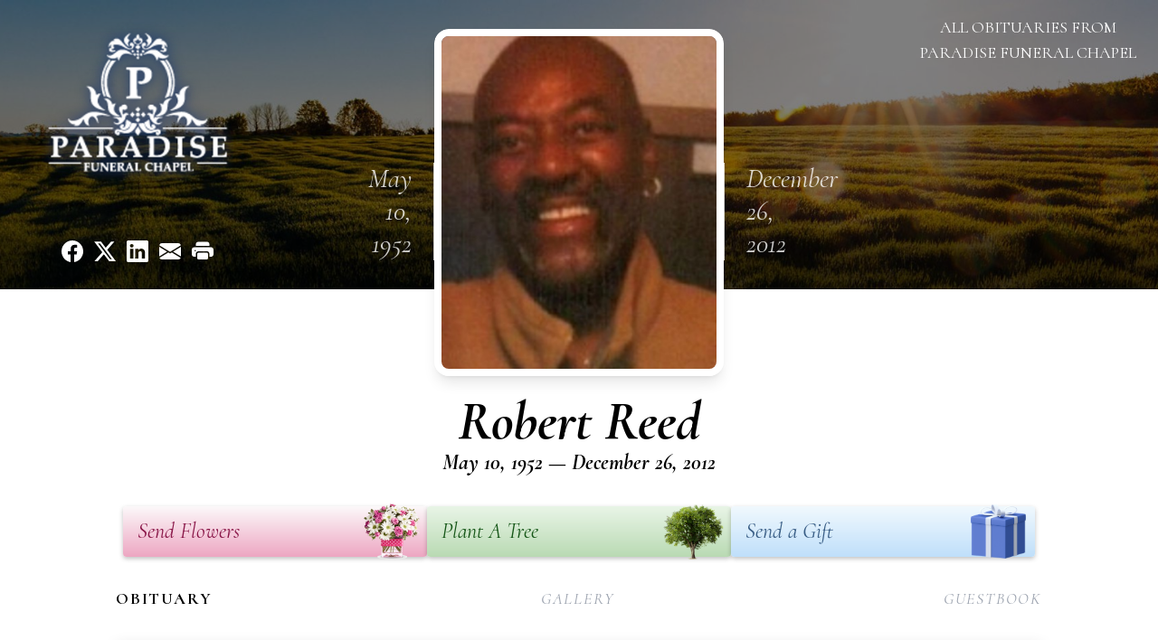

--- FILE ---
content_type: text/html; charset=utf-8
request_url: https://www.google.com/recaptcha/enterprise/anchor?ar=1&k=6Lfq0_EpAAAAAChTtaH3lebjMyju1q8nItM_NwTy&co=aHR0cHM6Ly93d3cucGFyYWRpc2VmdW5lcmFsY2hhcGVsLmNvbTo0NDM.&hl=en&type=image&v=9TiwnJFHeuIw_s0wSd3fiKfN&theme=light&size=invisible&badge=bottomright&anchor-ms=20000&execute-ms=30000&cb=4b0ytgg4vx82
body_size: 48218
content:
<!DOCTYPE HTML><html dir="ltr" lang="en"><head><meta http-equiv="Content-Type" content="text/html; charset=UTF-8">
<meta http-equiv="X-UA-Compatible" content="IE=edge">
<title>reCAPTCHA</title>
<style type="text/css">
/* cyrillic-ext */
@font-face {
  font-family: 'Roboto';
  font-style: normal;
  font-weight: 400;
  font-stretch: 100%;
  src: url(//fonts.gstatic.com/s/roboto/v48/KFO7CnqEu92Fr1ME7kSn66aGLdTylUAMa3GUBHMdazTgWw.woff2) format('woff2');
  unicode-range: U+0460-052F, U+1C80-1C8A, U+20B4, U+2DE0-2DFF, U+A640-A69F, U+FE2E-FE2F;
}
/* cyrillic */
@font-face {
  font-family: 'Roboto';
  font-style: normal;
  font-weight: 400;
  font-stretch: 100%;
  src: url(//fonts.gstatic.com/s/roboto/v48/KFO7CnqEu92Fr1ME7kSn66aGLdTylUAMa3iUBHMdazTgWw.woff2) format('woff2');
  unicode-range: U+0301, U+0400-045F, U+0490-0491, U+04B0-04B1, U+2116;
}
/* greek-ext */
@font-face {
  font-family: 'Roboto';
  font-style: normal;
  font-weight: 400;
  font-stretch: 100%;
  src: url(//fonts.gstatic.com/s/roboto/v48/KFO7CnqEu92Fr1ME7kSn66aGLdTylUAMa3CUBHMdazTgWw.woff2) format('woff2');
  unicode-range: U+1F00-1FFF;
}
/* greek */
@font-face {
  font-family: 'Roboto';
  font-style: normal;
  font-weight: 400;
  font-stretch: 100%;
  src: url(//fonts.gstatic.com/s/roboto/v48/KFO7CnqEu92Fr1ME7kSn66aGLdTylUAMa3-UBHMdazTgWw.woff2) format('woff2');
  unicode-range: U+0370-0377, U+037A-037F, U+0384-038A, U+038C, U+038E-03A1, U+03A3-03FF;
}
/* math */
@font-face {
  font-family: 'Roboto';
  font-style: normal;
  font-weight: 400;
  font-stretch: 100%;
  src: url(//fonts.gstatic.com/s/roboto/v48/KFO7CnqEu92Fr1ME7kSn66aGLdTylUAMawCUBHMdazTgWw.woff2) format('woff2');
  unicode-range: U+0302-0303, U+0305, U+0307-0308, U+0310, U+0312, U+0315, U+031A, U+0326-0327, U+032C, U+032F-0330, U+0332-0333, U+0338, U+033A, U+0346, U+034D, U+0391-03A1, U+03A3-03A9, U+03B1-03C9, U+03D1, U+03D5-03D6, U+03F0-03F1, U+03F4-03F5, U+2016-2017, U+2034-2038, U+203C, U+2040, U+2043, U+2047, U+2050, U+2057, U+205F, U+2070-2071, U+2074-208E, U+2090-209C, U+20D0-20DC, U+20E1, U+20E5-20EF, U+2100-2112, U+2114-2115, U+2117-2121, U+2123-214F, U+2190, U+2192, U+2194-21AE, U+21B0-21E5, U+21F1-21F2, U+21F4-2211, U+2213-2214, U+2216-22FF, U+2308-230B, U+2310, U+2319, U+231C-2321, U+2336-237A, U+237C, U+2395, U+239B-23B7, U+23D0, U+23DC-23E1, U+2474-2475, U+25AF, U+25B3, U+25B7, U+25BD, U+25C1, U+25CA, U+25CC, U+25FB, U+266D-266F, U+27C0-27FF, U+2900-2AFF, U+2B0E-2B11, U+2B30-2B4C, U+2BFE, U+3030, U+FF5B, U+FF5D, U+1D400-1D7FF, U+1EE00-1EEFF;
}
/* symbols */
@font-face {
  font-family: 'Roboto';
  font-style: normal;
  font-weight: 400;
  font-stretch: 100%;
  src: url(//fonts.gstatic.com/s/roboto/v48/KFO7CnqEu92Fr1ME7kSn66aGLdTylUAMaxKUBHMdazTgWw.woff2) format('woff2');
  unicode-range: U+0001-000C, U+000E-001F, U+007F-009F, U+20DD-20E0, U+20E2-20E4, U+2150-218F, U+2190, U+2192, U+2194-2199, U+21AF, U+21E6-21F0, U+21F3, U+2218-2219, U+2299, U+22C4-22C6, U+2300-243F, U+2440-244A, U+2460-24FF, U+25A0-27BF, U+2800-28FF, U+2921-2922, U+2981, U+29BF, U+29EB, U+2B00-2BFF, U+4DC0-4DFF, U+FFF9-FFFB, U+10140-1018E, U+10190-1019C, U+101A0, U+101D0-101FD, U+102E0-102FB, U+10E60-10E7E, U+1D2C0-1D2D3, U+1D2E0-1D37F, U+1F000-1F0FF, U+1F100-1F1AD, U+1F1E6-1F1FF, U+1F30D-1F30F, U+1F315, U+1F31C, U+1F31E, U+1F320-1F32C, U+1F336, U+1F378, U+1F37D, U+1F382, U+1F393-1F39F, U+1F3A7-1F3A8, U+1F3AC-1F3AF, U+1F3C2, U+1F3C4-1F3C6, U+1F3CA-1F3CE, U+1F3D4-1F3E0, U+1F3ED, U+1F3F1-1F3F3, U+1F3F5-1F3F7, U+1F408, U+1F415, U+1F41F, U+1F426, U+1F43F, U+1F441-1F442, U+1F444, U+1F446-1F449, U+1F44C-1F44E, U+1F453, U+1F46A, U+1F47D, U+1F4A3, U+1F4B0, U+1F4B3, U+1F4B9, U+1F4BB, U+1F4BF, U+1F4C8-1F4CB, U+1F4D6, U+1F4DA, U+1F4DF, U+1F4E3-1F4E6, U+1F4EA-1F4ED, U+1F4F7, U+1F4F9-1F4FB, U+1F4FD-1F4FE, U+1F503, U+1F507-1F50B, U+1F50D, U+1F512-1F513, U+1F53E-1F54A, U+1F54F-1F5FA, U+1F610, U+1F650-1F67F, U+1F687, U+1F68D, U+1F691, U+1F694, U+1F698, U+1F6AD, U+1F6B2, U+1F6B9-1F6BA, U+1F6BC, U+1F6C6-1F6CF, U+1F6D3-1F6D7, U+1F6E0-1F6EA, U+1F6F0-1F6F3, U+1F6F7-1F6FC, U+1F700-1F7FF, U+1F800-1F80B, U+1F810-1F847, U+1F850-1F859, U+1F860-1F887, U+1F890-1F8AD, U+1F8B0-1F8BB, U+1F8C0-1F8C1, U+1F900-1F90B, U+1F93B, U+1F946, U+1F984, U+1F996, U+1F9E9, U+1FA00-1FA6F, U+1FA70-1FA7C, U+1FA80-1FA89, U+1FA8F-1FAC6, U+1FACE-1FADC, U+1FADF-1FAE9, U+1FAF0-1FAF8, U+1FB00-1FBFF;
}
/* vietnamese */
@font-face {
  font-family: 'Roboto';
  font-style: normal;
  font-weight: 400;
  font-stretch: 100%;
  src: url(//fonts.gstatic.com/s/roboto/v48/KFO7CnqEu92Fr1ME7kSn66aGLdTylUAMa3OUBHMdazTgWw.woff2) format('woff2');
  unicode-range: U+0102-0103, U+0110-0111, U+0128-0129, U+0168-0169, U+01A0-01A1, U+01AF-01B0, U+0300-0301, U+0303-0304, U+0308-0309, U+0323, U+0329, U+1EA0-1EF9, U+20AB;
}
/* latin-ext */
@font-face {
  font-family: 'Roboto';
  font-style: normal;
  font-weight: 400;
  font-stretch: 100%;
  src: url(//fonts.gstatic.com/s/roboto/v48/KFO7CnqEu92Fr1ME7kSn66aGLdTylUAMa3KUBHMdazTgWw.woff2) format('woff2');
  unicode-range: U+0100-02BA, U+02BD-02C5, U+02C7-02CC, U+02CE-02D7, U+02DD-02FF, U+0304, U+0308, U+0329, U+1D00-1DBF, U+1E00-1E9F, U+1EF2-1EFF, U+2020, U+20A0-20AB, U+20AD-20C0, U+2113, U+2C60-2C7F, U+A720-A7FF;
}
/* latin */
@font-face {
  font-family: 'Roboto';
  font-style: normal;
  font-weight: 400;
  font-stretch: 100%;
  src: url(//fonts.gstatic.com/s/roboto/v48/KFO7CnqEu92Fr1ME7kSn66aGLdTylUAMa3yUBHMdazQ.woff2) format('woff2');
  unicode-range: U+0000-00FF, U+0131, U+0152-0153, U+02BB-02BC, U+02C6, U+02DA, U+02DC, U+0304, U+0308, U+0329, U+2000-206F, U+20AC, U+2122, U+2191, U+2193, U+2212, U+2215, U+FEFF, U+FFFD;
}
/* cyrillic-ext */
@font-face {
  font-family: 'Roboto';
  font-style: normal;
  font-weight: 500;
  font-stretch: 100%;
  src: url(//fonts.gstatic.com/s/roboto/v48/KFO7CnqEu92Fr1ME7kSn66aGLdTylUAMa3GUBHMdazTgWw.woff2) format('woff2');
  unicode-range: U+0460-052F, U+1C80-1C8A, U+20B4, U+2DE0-2DFF, U+A640-A69F, U+FE2E-FE2F;
}
/* cyrillic */
@font-face {
  font-family: 'Roboto';
  font-style: normal;
  font-weight: 500;
  font-stretch: 100%;
  src: url(//fonts.gstatic.com/s/roboto/v48/KFO7CnqEu92Fr1ME7kSn66aGLdTylUAMa3iUBHMdazTgWw.woff2) format('woff2');
  unicode-range: U+0301, U+0400-045F, U+0490-0491, U+04B0-04B1, U+2116;
}
/* greek-ext */
@font-face {
  font-family: 'Roboto';
  font-style: normal;
  font-weight: 500;
  font-stretch: 100%;
  src: url(//fonts.gstatic.com/s/roboto/v48/KFO7CnqEu92Fr1ME7kSn66aGLdTylUAMa3CUBHMdazTgWw.woff2) format('woff2');
  unicode-range: U+1F00-1FFF;
}
/* greek */
@font-face {
  font-family: 'Roboto';
  font-style: normal;
  font-weight: 500;
  font-stretch: 100%;
  src: url(//fonts.gstatic.com/s/roboto/v48/KFO7CnqEu92Fr1ME7kSn66aGLdTylUAMa3-UBHMdazTgWw.woff2) format('woff2');
  unicode-range: U+0370-0377, U+037A-037F, U+0384-038A, U+038C, U+038E-03A1, U+03A3-03FF;
}
/* math */
@font-face {
  font-family: 'Roboto';
  font-style: normal;
  font-weight: 500;
  font-stretch: 100%;
  src: url(//fonts.gstatic.com/s/roboto/v48/KFO7CnqEu92Fr1ME7kSn66aGLdTylUAMawCUBHMdazTgWw.woff2) format('woff2');
  unicode-range: U+0302-0303, U+0305, U+0307-0308, U+0310, U+0312, U+0315, U+031A, U+0326-0327, U+032C, U+032F-0330, U+0332-0333, U+0338, U+033A, U+0346, U+034D, U+0391-03A1, U+03A3-03A9, U+03B1-03C9, U+03D1, U+03D5-03D6, U+03F0-03F1, U+03F4-03F5, U+2016-2017, U+2034-2038, U+203C, U+2040, U+2043, U+2047, U+2050, U+2057, U+205F, U+2070-2071, U+2074-208E, U+2090-209C, U+20D0-20DC, U+20E1, U+20E5-20EF, U+2100-2112, U+2114-2115, U+2117-2121, U+2123-214F, U+2190, U+2192, U+2194-21AE, U+21B0-21E5, U+21F1-21F2, U+21F4-2211, U+2213-2214, U+2216-22FF, U+2308-230B, U+2310, U+2319, U+231C-2321, U+2336-237A, U+237C, U+2395, U+239B-23B7, U+23D0, U+23DC-23E1, U+2474-2475, U+25AF, U+25B3, U+25B7, U+25BD, U+25C1, U+25CA, U+25CC, U+25FB, U+266D-266F, U+27C0-27FF, U+2900-2AFF, U+2B0E-2B11, U+2B30-2B4C, U+2BFE, U+3030, U+FF5B, U+FF5D, U+1D400-1D7FF, U+1EE00-1EEFF;
}
/* symbols */
@font-face {
  font-family: 'Roboto';
  font-style: normal;
  font-weight: 500;
  font-stretch: 100%;
  src: url(//fonts.gstatic.com/s/roboto/v48/KFO7CnqEu92Fr1ME7kSn66aGLdTylUAMaxKUBHMdazTgWw.woff2) format('woff2');
  unicode-range: U+0001-000C, U+000E-001F, U+007F-009F, U+20DD-20E0, U+20E2-20E4, U+2150-218F, U+2190, U+2192, U+2194-2199, U+21AF, U+21E6-21F0, U+21F3, U+2218-2219, U+2299, U+22C4-22C6, U+2300-243F, U+2440-244A, U+2460-24FF, U+25A0-27BF, U+2800-28FF, U+2921-2922, U+2981, U+29BF, U+29EB, U+2B00-2BFF, U+4DC0-4DFF, U+FFF9-FFFB, U+10140-1018E, U+10190-1019C, U+101A0, U+101D0-101FD, U+102E0-102FB, U+10E60-10E7E, U+1D2C0-1D2D3, U+1D2E0-1D37F, U+1F000-1F0FF, U+1F100-1F1AD, U+1F1E6-1F1FF, U+1F30D-1F30F, U+1F315, U+1F31C, U+1F31E, U+1F320-1F32C, U+1F336, U+1F378, U+1F37D, U+1F382, U+1F393-1F39F, U+1F3A7-1F3A8, U+1F3AC-1F3AF, U+1F3C2, U+1F3C4-1F3C6, U+1F3CA-1F3CE, U+1F3D4-1F3E0, U+1F3ED, U+1F3F1-1F3F3, U+1F3F5-1F3F7, U+1F408, U+1F415, U+1F41F, U+1F426, U+1F43F, U+1F441-1F442, U+1F444, U+1F446-1F449, U+1F44C-1F44E, U+1F453, U+1F46A, U+1F47D, U+1F4A3, U+1F4B0, U+1F4B3, U+1F4B9, U+1F4BB, U+1F4BF, U+1F4C8-1F4CB, U+1F4D6, U+1F4DA, U+1F4DF, U+1F4E3-1F4E6, U+1F4EA-1F4ED, U+1F4F7, U+1F4F9-1F4FB, U+1F4FD-1F4FE, U+1F503, U+1F507-1F50B, U+1F50D, U+1F512-1F513, U+1F53E-1F54A, U+1F54F-1F5FA, U+1F610, U+1F650-1F67F, U+1F687, U+1F68D, U+1F691, U+1F694, U+1F698, U+1F6AD, U+1F6B2, U+1F6B9-1F6BA, U+1F6BC, U+1F6C6-1F6CF, U+1F6D3-1F6D7, U+1F6E0-1F6EA, U+1F6F0-1F6F3, U+1F6F7-1F6FC, U+1F700-1F7FF, U+1F800-1F80B, U+1F810-1F847, U+1F850-1F859, U+1F860-1F887, U+1F890-1F8AD, U+1F8B0-1F8BB, U+1F8C0-1F8C1, U+1F900-1F90B, U+1F93B, U+1F946, U+1F984, U+1F996, U+1F9E9, U+1FA00-1FA6F, U+1FA70-1FA7C, U+1FA80-1FA89, U+1FA8F-1FAC6, U+1FACE-1FADC, U+1FADF-1FAE9, U+1FAF0-1FAF8, U+1FB00-1FBFF;
}
/* vietnamese */
@font-face {
  font-family: 'Roboto';
  font-style: normal;
  font-weight: 500;
  font-stretch: 100%;
  src: url(//fonts.gstatic.com/s/roboto/v48/KFO7CnqEu92Fr1ME7kSn66aGLdTylUAMa3OUBHMdazTgWw.woff2) format('woff2');
  unicode-range: U+0102-0103, U+0110-0111, U+0128-0129, U+0168-0169, U+01A0-01A1, U+01AF-01B0, U+0300-0301, U+0303-0304, U+0308-0309, U+0323, U+0329, U+1EA0-1EF9, U+20AB;
}
/* latin-ext */
@font-face {
  font-family: 'Roboto';
  font-style: normal;
  font-weight: 500;
  font-stretch: 100%;
  src: url(//fonts.gstatic.com/s/roboto/v48/KFO7CnqEu92Fr1ME7kSn66aGLdTylUAMa3KUBHMdazTgWw.woff2) format('woff2');
  unicode-range: U+0100-02BA, U+02BD-02C5, U+02C7-02CC, U+02CE-02D7, U+02DD-02FF, U+0304, U+0308, U+0329, U+1D00-1DBF, U+1E00-1E9F, U+1EF2-1EFF, U+2020, U+20A0-20AB, U+20AD-20C0, U+2113, U+2C60-2C7F, U+A720-A7FF;
}
/* latin */
@font-face {
  font-family: 'Roboto';
  font-style: normal;
  font-weight: 500;
  font-stretch: 100%;
  src: url(//fonts.gstatic.com/s/roboto/v48/KFO7CnqEu92Fr1ME7kSn66aGLdTylUAMa3yUBHMdazQ.woff2) format('woff2');
  unicode-range: U+0000-00FF, U+0131, U+0152-0153, U+02BB-02BC, U+02C6, U+02DA, U+02DC, U+0304, U+0308, U+0329, U+2000-206F, U+20AC, U+2122, U+2191, U+2193, U+2212, U+2215, U+FEFF, U+FFFD;
}
/* cyrillic-ext */
@font-face {
  font-family: 'Roboto';
  font-style: normal;
  font-weight: 900;
  font-stretch: 100%;
  src: url(//fonts.gstatic.com/s/roboto/v48/KFO7CnqEu92Fr1ME7kSn66aGLdTylUAMa3GUBHMdazTgWw.woff2) format('woff2');
  unicode-range: U+0460-052F, U+1C80-1C8A, U+20B4, U+2DE0-2DFF, U+A640-A69F, U+FE2E-FE2F;
}
/* cyrillic */
@font-face {
  font-family: 'Roboto';
  font-style: normal;
  font-weight: 900;
  font-stretch: 100%;
  src: url(//fonts.gstatic.com/s/roboto/v48/KFO7CnqEu92Fr1ME7kSn66aGLdTylUAMa3iUBHMdazTgWw.woff2) format('woff2');
  unicode-range: U+0301, U+0400-045F, U+0490-0491, U+04B0-04B1, U+2116;
}
/* greek-ext */
@font-face {
  font-family: 'Roboto';
  font-style: normal;
  font-weight: 900;
  font-stretch: 100%;
  src: url(//fonts.gstatic.com/s/roboto/v48/KFO7CnqEu92Fr1ME7kSn66aGLdTylUAMa3CUBHMdazTgWw.woff2) format('woff2');
  unicode-range: U+1F00-1FFF;
}
/* greek */
@font-face {
  font-family: 'Roboto';
  font-style: normal;
  font-weight: 900;
  font-stretch: 100%;
  src: url(//fonts.gstatic.com/s/roboto/v48/KFO7CnqEu92Fr1ME7kSn66aGLdTylUAMa3-UBHMdazTgWw.woff2) format('woff2');
  unicode-range: U+0370-0377, U+037A-037F, U+0384-038A, U+038C, U+038E-03A1, U+03A3-03FF;
}
/* math */
@font-face {
  font-family: 'Roboto';
  font-style: normal;
  font-weight: 900;
  font-stretch: 100%;
  src: url(//fonts.gstatic.com/s/roboto/v48/KFO7CnqEu92Fr1ME7kSn66aGLdTylUAMawCUBHMdazTgWw.woff2) format('woff2');
  unicode-range: U+0302-0303, U+0305, U+0307-0308, U+0310, U+0312, U+0315, U+031A, U+0326-0327, U+032C, U+032F-0330, U+0332-0333, U+0338, U+033A, U+0346, U+034D, U+0391-03A1, U+03A3-03A9, U+03B1-03C9, U+03D1, U+03D5-03D6, U+03F0-03F1, U+03F4-03F5, U+2016-2017, U+2034-2038, U+203C, U+2040, U+2043, U+2047, U+2050, U+2057, U+205F, U+2070-2071, U+2074-208E, U+2090-209C, U+20D0-20DC, U+20E1, U+20E5-20EF, U+2100-2112, U+2114-2115, U+2117-2121, U+2123-214F, U+2190, U+2192, U+2194-21AE, U+21B0-21E5, U+21F1-21F2, U+21F4-2211, U+2213-2214, U+2216-22FF, U+2308-230B, U+2310, U+2319, U+231C-2321, U+2336-237A, U+237C, U+2395, U+239B-23B7, U+23D0, U+23DC-23E1, U+2474-2475, U+25AF, U+25B3, U+25B7, U+25BD, U+25C1, U+25CA, U+25CC, U+25FB, U+266D-266F, U+27C0-27FF, U+2900-2AFF, U+2B0E-2B11, U+2B30-2B4C, U+2BFE, U+3030, U+FF5B, U+FF5D, U+1D400-1D7FF, U+1EE00-1EEFF;
}
/* symbols */
@font-face {
  font-family: 'Roboto';
  font-style: normal;
  font-weight: 900;
  font-stretch: 100%;
  src: url(//fonts.gstatic.com/s/roboto/v48/KFO7CnqEu92Fr1ME7kSn66aGLdTylUAMaxKUBHMdazTgWw.woff2) format('woff2');
  unicode-range: U+0001-000C, U+000E-001F, U+007F-009F, U+20DD-20E0, U+20E2-20E4, U+2150-218F, U+2190, U+2192, U+2194-2199, U+21AF, U+21E6-21F0, U+21F3, U+2218-2219, U+2299, U+22C4-22C6, U+2300-243F, U+2440-244A, U+2460-24FF, U+25A0-27BF, U+2800-28FF, U+2921-2922, U+2981, U+29BF, U+29EB, U+2B00-2BFF, U+4DC0-4DFF, U+FFF9-FFFB, U+10140-1018E, U+10190-1019C, U+101A0, U+101D0-101FD, U+102E0-102FB, U+10E60-10E7E, U+1D2C0-1D2D3, U+1D2E0-1D37F, U+1F000-1F0FF, U+1F100-1F1AD, U+1F1E6-1F1FF, U+1F30D-1F30F, U+1F315, U+1F31C, U+1F31E, U+1F320-1F32C, U+1F336, U+1F378, U+1F37D, U+1F382, U+1F393-1F39F, U+1F3A7-1F3A8, U+1F3AC-1F3AF, U+1F3C2, U+1F3C4-1F3C6, U+1F3CA-1F3CE, U+1F3D4-1F3E0, U+1F3ED, U+1F3F1-1F3F3, U+1F3F5-1F3F7, U+1F408, U+1F415, U+1F41F, U+1F426, U+1F43F, U+1F441-1F442, U+1F444, U+1F446-1F449, U+1F44C-1F44E, U+1F453, U+1F46A, U+1F47D, U+1F4A3, U+1F4B0, U+1F4B3, U+1F4B9, U+1F4BB, U+1F4BF, U+1F4C8-1F4CB, U+1F4D6, U+1F4DA, U+1F4DF, U+1F4E3-1F4E6, U+1F4EA-1F4ED, U+1F4F7, U+1F4F9-1F4FB, U+1F4FD-1F4FE, U+1F503, U+1F507-1F50B, U+1F50D, U+1F512-1F513, U+1F53E-1F54A, U+1F54F-1F5FA, U+1F610, U+1F650-1F67F, U+1F687, U+1F68D, U+1F691, U+1F694, U+1F698, U+1F6AD, U+1F6B2, U+1F6B9-1F6BA, U+1F6BC, U+1F6C6-1F6CF, U+1F6D3-1F6D7, U+1F6E0-1F6EA, U+1F6F0-1F6F3, U+1F6F7-1F6FC, U+1F700-1F7FF, U+1F800-1F80B, U+1F810-1F847, U+1F850-1F859, U+1F860-1F887, U+1F890-1F8AD, U+1F8B0-1F8BB, U+1F8C0-1F8C1, U+1F900-1F90B, U+1F93B, U+1F946, U+1F984, U+1F996, U+1F9E9, U+1FA00-1FA6F, U+1FA70-1FA7C, U+1FA80-1FA89, U+1FA8F-1FAC6, U+1FACE-1FADC, U+1FADF-1FAE9, U+1FAF0-1FAF8, U+1FB00-1FBFF;
}
/* vietnamese */
@font-face {
  font-family: 'Roboto';
  font-style: normal;
  font-weight: 900;
  font-stretch: 100%;
  src: url(//fonts.gstatic.com/s/roboto/v48/KFO7CnqEu92Fr1ME7kSn66aGLdTylUAMa3OUBHMdazTgWw.woff2) format('woff2');
  unicode-range: U+0102-0103, U+0110-0111, U+0128-0129, U+0168-0169, U+01A0-01A1, U+01AF-01B0, U+0300-0301, U+0303-0304, U+0308-0309, U+0323, U+0329, U+1EA0-1EF9, U+20AB;
}
/* latin-ext */
@font-face {
  font-family: 'Roboto';
  font-style: normal;
  font-weight: 900;
  font-stretch: 100%;
  src: url(//fonts.gstatic.com/s/roboto/v48/KFO7CnqEu92Fr1ME7kSn66aGLdTylUAMa3KUBHMdazTgWw.woff2) format('woff2');
  unicode-range: U+0100-02BA, U+02BD-02C5, U+02C7-02CC, U+02CE-02D7, U+02DD-02FF, U+0304, U+0308, U+0329, U+1D00-1DBF, U+1E00-1E9F, U+1EF2-1EFF, U+2020, U+20A0-20AB, U+20AD-20C0, U+2113, U+2C60-2C7F, U+A720-A7FF;
}
/* latin */
@font-face {
  font-family: 'Roboto';
  font-style: normal;
  font-weight: 900;
  font-stretch: 100%;
  src: url(//fonts.gstatic.com/s/roboto/v48/KFO7CnqEu92Fr1ME7kSn66aGLdTylUAMa3yUBHMdazQ.woff2) format('woff2');
  unicode-range: U+0000-00FF, U+0131, U+0152-0153, U+02BB-02BC, U+02C6, U+02DA, U+02DC, U+0304, U+0308, U+0329, U+2000-206F, U+20AC, U+2122, U+2191, U+2193, U+2212, U+2215, U+FEFF, U+FFFD;
}

</style>
<link rel="stylesheet" type="text/css" href="https://www.gstatic.com/recaptcha/releases/9TiwnJFHeuIw_s0wSd3fiKfN/styles__ltr.css">
<script nonce="eONSIwIVh1GHZL1ON3BMDw" type="text/javascript">window['__recaptcha_api'] = 'https://www.google.com/recaptcha/enterprise/';</script>
<script type="text/javascript" src="https://www.gstatic.com/recaptcha/releases/9TiwnJFHeuIw_s0wSd3fiKfN/recaptcha__en.js" nonce="eONSIwIVh1GHZL1ON3BMDw">
      
    </script></head>
<body><div id="rc-anchor-alert" class="rc-anchor-alert"></div>
<input type="hidden" id="recaptcha-token" value="[base64]">
<script type="text/javascript" nonce="eONSIwIVh1GHZL1ON3BMDw">
      recaptcha.anchor.Main.init("[\x22ainput\x22,[\x22bgdata\x22,\x22\x22,\[base64]/[base64]/[base64]/[base64]/[base64]/[base64]/[base64]/[base64]/[base64]/[base64]\\u003d\x22,\[base64]\\u003d\x22,\x22w4hYwpIiw6ErwrDDiAvDjCfDjMOQwozCpWozwoTDuMOwN1R/woXDh17ClyfDuF/[base64]/[base64]/CmHjDilXCs8KveMOcwoRYZMK6w6UeU8OvF8ODXSrDtcOSHzDCsAXDscKRTxLChi9SwpEawoLCp8O4JQzDtcKow5tww7XCj23DsAvCkcK6KwIHTcK3X8KgwrPDqMKDXMO0eg95HCsvwpbCsWLCiMOfwqnCu8OabcK7By/Crwd3wobCgcOfwqfDosKEBTrCvEkpwp7CksKjw7l4chXCgCITw6xmwrXDkRx7MMOSUA3Du8KwwrxjezJadcKdwrMLw4/[base64]/CtMKqw5rCrsO7wqEBMgRIPcObN8Oiwo55bwNHwq9nw7PDusOEw44+wrnDuBduwqrCiVsbw63Dg8OXCUDDkcOuwpJww6/[base64]/HCHCk8Ocw77DoQnDuMOMHFbDisKFwrN6w74uWyVcXinDrMO7NcO2aWl1KsOjw6tCw4jCoQfDqWIQwq/CkMOQBsOkP1/DkARaw7NwworDn8KBdkzCj2p5G8O0wobDmMOdb8OUw6/CinnDowglD8KMYiIja8KPRcKMwqYzw6cFwqXCsMKMw5DCuCsXw6zCkm5RfMO8w7s2KMKaE2sBZcO4w7jDp8Okw6/CiX7Dj8KSw5nDklDDiXjDgjrCiMKXDEXDgQLDjzHDjDZJwohcwrNFwoXDkBg3woTCgnVnw4XDnlDCu3/CrCzDjMKCw64ew47Dl8KjCjnCsXLDujdiV0vDocKDwrnDo8OIL8K1w4EPwobDqxUBw6TCl3pwScKOw6LCqMKCNMKAwpg4wpnCgcOXcMKtwoXClC/CtcO6F0NtGCBiw4bCjjXCrsKsw6Flw7PCkcO/wovCj8KAw70dOgwVwrozwpYsKwUMb8KCFFbCow9zXsO3wo4vw4Ztwo7CggDClcKSHH7Dk8KJwphXwrUcNsOAwpHCiWZfIMK6wpdoQVPCkQ5Yw6/Dm2bDqsKBDcKHJsKsIcOsw5Akwo3Cl8OmDMOBwozCl8OaT0YXw5w5wpXDscOpfcKmwo5PwqPDt8K2w6AaVVfCucKLesOYCcO/SDJ2w7VZXl8CwpzDt8KLwr1lbcKGGcOkAcOywp3DonTCljdQw5zDr8Ksw5rDsSHCoHYDw4sNRUTCqyFWXsOHw4pww5zDnMOUTi8EIMOkEcOvwrLDvMKjw47Co8OcKiDCjsKQHMOUw7PDuB7Du8K0I04Jw5wKwqnCusO/w48jUMOuYXrCl8Kgw5LCtwbDp8OyScKSwoxPGEYkLQMraTBew6XDj8KQUAlKw5XDuG0zwopyFcKKw6TChcOdwpbCmGlBdyw/KQJ/Kzddw4LDrX1WA8KxwoIpwq/DhU5dZsOVDcKmfMKVwrXCrsO0WmN4fQbDnUQ4NsOQJVzCiT06wofDmMOfR8Kaw5bCsmDClMKxw7RXwqQ6FsK/[base64]/[base64]/DpUtAwpjDoELCvMKNwoAjcMKVwrh/IWHDiQDDvmd3acKowpEaRMOwCjxOL3RSDwvCgE5BOMOROcO/[base64]/DsBlNw5HDpsKpw6/DrcKpw4ETw57CmcOBwolVARsVLGAWVCDCpxVINmspYwg9wqJiw4hDKcO6w7sxZyfDoMOiQsKnwodEw6s3w4vCm8KwXRNFCUrDthNFwqLDizFew5vDg8OIE8OtKgPCq8KJfgPCrGAKcR/DjsK5w4ZsVsOXwoJKw6tpwqAuw7HDq8KyJ8KJwpdZw54nesOHf8KKwqDDm8O0LFJSwovCn1cULW9nY8KgSyx2wrrDgXXCvx9/YsKnTsKUNTPCt2HDtcOVwpfDnsOQw6EgfVbClABawr9lTxdRB8KKO0JvFXHCrzNpXkxjUWJBCElUbhvCqBdPRMKFw5h4w5LCvsO/AMO0w4E3w4VWYUjCl8OcwplZHA7CpTZMwprDrcKYV8OWwoRVK8KIwpfCocOzw57DhyLCtMKuw5xZakrCn8KwVMOAWMKHeyMUZh1HWmvCt8Kcw6nChD3DpMK1wr9mc8O/wrdsSsKwTMOgCMOkLHzDnTbCqMKYTGPCgMKLPlIfdsKHL1JreMO3FQPCvcKfw7E8w6vCj8KrwoM6wosywq/CtCbDi2rClsOZNsK8T0zCqsKaNhjCrsK9BsKew6Anw4M5R0A0w65mFwbCh8O4w7bDjEJhwoJ+aMKeF8KLNMKSwrc1EhZRw4bDiMOIKcOvw6fDq8O7flRcQ8OWw7rDocK/w63Cg8K6P1nCjcOxw5PCj1XDtwfCmw89cynDnMOQwqIsLMKZw5x0HcOMWsOMw4MlbGXCnAjCsnjDk3jDs8O/GC/[base64]/CnAfCtEIewp4EXBLCi3nCoBAhCsKJw6XDmMKfEg/Dilp8w6bDucOvwq9AHX/DscKMasK1JcOKwo9rBBzClcK1aVrDjsK2GXNjHMOywovCrh3CvcK1w7/CojzCtiIIw7rDosK0acOHw4/CgsKLwqrCvQHDt1UlMMOcGX7CgEvDv1YtF8K0BTclw5VEBzVbB8KFworCosKKScK6w5PCon8bwrAAwobCoz/DiMOswpdCwonDmRLDrVzDvHFxPsOCJ1jCnCDDpyrDtcOaw6Uuw67CscO3Mz7DjGofw6V4aMOGT2bDpG4ue0jCiMKIewoDwoJ4w70gwrIHw5BCeMKEMsOlw5EbwoAECsK0csOfwrwKw7DDuHJ5wqFKwp/Dv8KJw6XCjDN+w5PCgcOFGsKdw6nCjcKGw7B+aDY3JMO3F8O8JiEmwqY9B8OGwoHDsBs0KA/[base64]/CqMKQaQLDrDvDhVt5w6PDpz03wp80w6LDkE7DrFFtaUPCuzE3worDg2LCpcOYbGjDkmtdwr1KN0LClcK3w7FPwobClAggWjQ3woQ/[base64]/DnMOnaF7CuCzCvWfDm8OmNcO0wp4ATX7CrBzCgsOwwpjCt8Ksw6HCvmnCjsO1woPDlcKTwq/CtMO5B8K0TVU5FBnCrMOBw6/DrhJqZEsBPcKGKEAiwrbDlyXDgsOHwofDqsK6w7PDrgbDkR4gw7/CkzbDuF4vw4DCgcKFdcK1w6bDk8O0w6c3wo42w7PCqUIsw6dvw4d3WcOSwqHCr8OACsKrw5TCozTCpcKFwr/DgsK3LyrCrMOZw5wsw5haw7kGw5scw7jDpFbChsKPwpzDgMKnw4vDssONw7BwwqTDri3DsFIkworDpw3CrsOSGCNGSwXDlEPCvm4uPW1fw6jCrsKLwq/DksK+IMKFJAUsw75Tw4VIw7jDncKnw5sXPcOLa1kZOMO+w6ATw546JCd+w789eMOrw4IjwpDCocK0wqgTwqnDscOBSsOXKMOya8Kgw4zDr8O0wp0mZTwPc0A3LsKDwoTDkcKwwpHCqsOTw61cw6YXbzEzeyTCjCF2w4QrFcOAwp7CgQjCn8KaXRTCjMKhwr/Ci8KoYcOJwqHDg8Ohw7PCmmDChX0qwq/CvcOJwrcXw5c4wrDCm8KKw6EeS8O5b8KrHMKVwpbDoVNaGXNaw4/DvwZ1wpLDr8OBw6RqGsODw7lrwpfCqsK4wpBmwrAXFV9Ec8KVwrRHwqV/H0zDi8KHDyESw41OFUbCncOow5JrQ8OcwoPDumBkwotKw6zDlUvDlnI+w4nDgwNvG05SXmtqUcOVwo0swqkZZsOfwqQCwp5iVyPCg8KOw7Eaw6xQLsKow6bCmixSwqLDllvCnQZ/C34sw5YNRsK4BcK5w50bw5wrLcOhw5fConnCpTTCqMOtw7PCnMOmcQLDvCzCtgB1wq0Gw6NcNw57wovDpMKBe1B2fcOsw7l+N1oAw4oOFAHCkl1xcMOYwpIywr9tesOSKcKUDRsZw73DgFtHT1Q9GMOGwroVW8KBwovDpQA4w7rClMOcw51Uw4I/[base64]/fsK/wrtUOFwhLcONw7gnOsKFw6rCisO8A8OuIgwnwrTDhFPDqMOgchzDvcKaUG9xwrnDnyTDlRrDtlcbw4Axwq5dwrI5woDCpFnDoAPDv1NXw7MVwrsCw4PDv8OIwp3Cp8OzNm/Dj8OIHDgfw6Z7wohFwrdFw7ImNWl4w6LDjMOMw4DCrsKRwoQ/WUhzwqt4fVHCtsKhwoTChcK5wokKw78XMVZlLgtJfUZtw78TwpHCocKPw5XCvQDCj8Orw4HDvSM+w6Bww4Qtw7bDkgLDqcKyw4jChMOew6PCuVkbTsKVVsKVw7puecK4wqPDrMONPsOEa8KewqfCpicnw7BKw4bDmcKaM8O8N2DCp8OxwpVBw6/[base64]/wrLCvcOZSloVK8KcNsOdwpIlwoRMw4AkBxbDvTXDh8KRewLCl8OAb2VMw7hgSsK7wrQKw6ZleXoRw4bDgEzDgj3DoMOrRsOfGjrDpzlkUcKsw4nDvsOWwoHCnR9DIibDh2DCgcOnw5/DrnvCrCHDk8K0RiDDt3fDkF7DshbDpWjDmcKtwq42acKlf13CvFNnGhvCq8Knw4gIwpgAZ8OqwqV7woHCscO0w7Asw6bDhsKiw73ClXnDkwwJwq/DiDXDrTk3Y2FGK14Gwo1iZcOgw6Qvwr9ZwqTDthjDmWpJBndFw5DCl8KIFwU6w5nDnsKuw4HChcO9ITXCrcKGS0jDvW7DnVzDr8OZw7XCtSt/wrM+cDJWGcKAJmvDjlI1X2jDmsKJwozDj8KcIznDjcKFw7MrJ8KDw7/DusOiw5fCqsK2dMKgwrt/w4UowpDDiMKGwr3DmsKXwonCk8KswrvCg2NOFxnCk8O0VsKsKGtRwopwwpHCssKUw5zDmTTDhsKuw5nDmQVKNE4OIFHCsVHDhsODw41/woFBDcKWwrvCgsOew5gqwqVew4c6wqNUwqN6LcObH8OhI8OrVcK6w7cFCsOGfMO+wo/Dti7CvsO5Dn7Cr8OJw4VJwqp7G2tpTzXDpH5QwqXChcOmfFEBwqrCmiHDkh0KbsKhQ0VTSGcCccKIYUp5esORc8OVZF/[base64]/[base64]/DoitHwolVOQB1YsOsDsKrwqwPCsOvOh8tw6h2VcOTwp4tM8OIwopUw68iWwLCssO4wqFeD8K8wqktX8OHGDDCv0zDuU/CijjCkCXClw5NScOXVMOOw7YBITY+FcK0wqnCrBc1RMK1w5xrG8OoMMObwpImwqYtwrNZw6bDqFfDucKjZcKMTsOLGTrDl8K0wrlQIE3DnHZvw7xKw5XCoEw/w7Mfb0Nac2/CogI2PcKiBMK/[base64]/[base64]/Cg1xVIsO/woDDsMO5w6HDmBYEw49mIsKLw7IBLk/DhT9rHlRpw4gmwqA7ScKJFgdfMMKyd3rDp24XXMOBw4Vzw7DCnsOTSMK1wrPDlcKCwqBmA2rCoMOBwqjCtFvDoUUOwrBLw5o3w7DCk23CgMOeQMOpw5YGPMKPR8KcwrFOQsOUwrZ9w5DDksO/[base64]/CosO3w7TCmwx3w400wovDixnDrTkowqXCrMOCLsOBHMK3w7xIE8K0wo85w6TCsMKOTgEdP8OWcsK8w6vDrXI5w7MVwpDCt2PDrGhsEMKDw686w4UOWVbDtsOCQEXDtlBUYMOHPCLDvlvCn1rChFZcO8OfMMKFw7LCpcK8w5vDk8OzG8K/w5fDj2HDt13ClCNFwqE6w6xnwq8rfsKkw4jCjcOtO8Kew7jCjz7DhMO1QMOrwr/Dv8OWw5rDlMODw4FLwpAyw4ZPRy/[base64]/[base64]/ClGTDsjnDs8KQf8KrYBtiMcOewoRzwp/DnyvDtsO0fsOABk7Dp8KKRcKQw4UNZzYYLERFdsORc1LCl8OWd8Odw73DrMO2OcOQw7ggwqbDkcKCw4cUw5crG8OTEjV3w4FcQMKtw4Z8wpo3wpjDj8KMwrHCvDPClMKaZ8KzHlJbWmx9FcOPasOpw64HwpPDucOMwpTCq8OUw6/[base64]/CpHlSwqQIX8KIbMOawr5AUWATZsOQwr06AMK+bxHDry/Dvl8IUzR6TsKiwqZkJsK9wpNxwplTw6TCkAp/wqFreBbCksOpdMO4WwjDvBFODRbDlW7Ci8OmUcKKOSQ2FlfCpMOhw5DDtn7Cv2U3w6DCh3zCisOMwrnDncOgOsOkw5nDtsKIRCE0H8KXwoHDiltBwqjDgE/Dj8OiInDCug5US2Yew73CmW3CkMKRwpzDnE5xwq8XwohuwqFjL1jDoC7CnMOOw53DpcOyHMKefjs6WjbCmcOOFxXCvF4vw5rDs0AIw7wfIXZeQDV+wrbCiMKaATB7wo7CrmUZw7IrwrDDlsO9Wi/[base64]/CjMKsLQrDjcKvwqzDtitvw6LChMOAEMOJVsOpNgXCh8OVRcOmdzQjw6QtwrvCj8OzBsO6J8OlwqvCuiHCmXc6w7zCmDLDsSZowrbCuRIow5Z/QW0xw5Mtw4EGI2/DmyfCuMKAw4rClCHCrMKoE8OEG0Z/GcOWOcOwwqnCtl7Cu8OeYsKjFg3CnsK3wqnCv8K5KjXCh8O+ZMK5wrxYwqTDncKbwp/[base64]/[base64]/DtTzDgkvCpXDDpkrDjDHCnkbDnCQvWQXDiigaSwdcMMOwQTbDmcOnwqLDrMKawpVlw6Bvw4PDkxDDnD5IacKKZigBdw3CosO6DSXDjsO8wp/[base64]/DhgXCq37Do0UHw6zDvmVRw6DCk2A9R8OLNXZ+KMKZU8KiFALDisKrDMOmw4rDl8OYHTtUw654QxNXw554wrnCkcOAw6HClg7DgMKfw4NtYMKCYH7ChMOvUHdswovChHzChsKReMKwe1hxGxjDucODwp3ChEPCkR/[base64]/w4sqw7XDpDU+Yy3DpcOYW8K1wrvDssK/[base64]/CmMKqwpvDk8K6dXoaw6HDmErDk8Ktwr7ClxrDvU40cW1Uw63DnSfDshhwAsOzYcObw6kpcMOhw4zCtcK/HMObN1lyEF0xRsKpMsKkwo1/aHDCicKtw743KxlZw5k0TCbCtkHDr3ATw43DkMKzEgvCr303RcOnYMOJw4XCiVYxw5FCwp7CvhdgJsOGwqPCucOUwp/DkMKzwp5vHMKOw5gowoXDg0dde1l6EsKcwrHCt8O4woXCjMKSLiohIFFdO8OAwo5pw4d8wp7DksOtw5nCpUl+w71BwrjDgsKZw7jCnsKpfQowwogTExU/wq3DvjBkw4AKwqvDvsOuwqZRMio+cMO7wrJewpg9WTtTU8Oyw4s9QX8/[base64]/CsFZMN8KmakLChSBsw7LCq8K5TH0pIsKlw6EzwqoGNC3CkcKJD8O+UETCrxrDnMKmw5hQEnQpS0tcw7J2wp1cwq7DrsKEw5vCjTPCoSNXYsOEw6gpLATClsO0wowICA5awrIsLsKmbCrChAJjw5/DllDCmmUzJ2kVNmHDohkmw47DlMOXLkx2BsKFw7lsfsKQwrfDjGQcSWk+YMKQX8K4wovCnsOCwqhUwqjDmTLCusOIwrAzw7stw7ULcjPDrFwRwprCgEnCnsOVXsO+wppkw4nCpcKWO8OyYsKzw5w/YkDDoTlRPsOpVsO/RsO6w6sgEDDCv8OibsOuw4LDqcOXw4o2PRMow5/ClMOdeMKywrYuY3jCoAzCmsKFYMOcADAOw7/CusKjw7llVsOGwqBJasOyw4FOe8Kgw49WCsK6Qw9vw69qw6fDgsORwqjDhsOpcsOdwonDng11w6vDlHLCucKsJsK3M8O+w4wrCMKuWcKMw4kGEcKyw77DvMO5Q0Qlwqt4B8OHw5FPw4tYw6/DtCTCoC3Cv8K3wpnDmcKQwrrCtX/[base64]/[base64]/[base64]/DtsOAcMKEexdqeR/DmcOoR8OXw4XDscKJwpR6w57DvAs2KEHCh2w2QkcoHlwFw6wTEsOhwptOIgDCqDnDhcObwo9xwo9pNMKvGE/DsSc/dcK8WDhWw5jCg8KKacKsdVB2w5deLl/[base64]/[base64]/w64/aAfDrHLCs8OjwpDCjMOowq5WGnfDr8OnJHjDmRICGQFLfMKpH8KLWMKfw5XCsB7DtsOow4TDoG4cDnRMwr3CrMOOIMKtO8KOw4Iqw5vDk8KXasKTwocLwrHDmDwaFAhHw6XDkg93CcKnwr9Rwo7ChsKjbGhGfcOzfTvDv0/DosOyIMK/[base64]/Z1poS1U6woVBw5XDv1slw5fDisKGBk/DrsKYw7fDhsOAwrjCj8K9wqZ8wrl4wqTDvyl6w7bDtVo/w6/Dp8K/wqViw6HCqTolwozCuUrCtsKvw5chw6YGAMO1IXw7w4PDlk/Co3XDsUfDuF7Co8KKD1lCwooDw4DChDvCrcO3w4wEw4hlOsO5woDDnMKAwq/Cqj0qwpzDk8OjDjMQwoDCtAVNT0txw5vCkVMmA2jCky7CtEbCq8OZwoTDo0LDrnvDrcK6JXZRwqTDo8KWworDmMO0CcKlwqpzZD/DnCMWwrvDsE0IXsKLQ8KXfS/Cn8OfDMOTXMKXwoBow5rCmX7CsMKrccKVYsO5woQvMsOew4J2wrTDpcOgXUMmQcKgw7RHWsKbK0DDgcKlw6sOTcO3wprCiUHCklokwrMHw7RxccOYYcKpJArDmwJDd8KswqfDnsK1w7HDmMKmwoDDhifCgmfCn8KewpvCn8Kbw4nCswPDt8K/LcKvRnvCjsO0woPCtsOlw5/CncO+wpk/dcOWwpFZVQQKw7ouw6YhKcKkw4/DkXDDn8K3w6bCiMOaC30Uwo5ZwpXDo8KpwosfPMKSOWLDicOXwr3CksOBwqDClQ3DmwXCtsO4w7/DqsKLwqcZwq1MGMOuwpcTwqJIWsOFwpQUW8Ksw6lsRsK6wpdOw4hqwpLCkiHDkjbCmm/CqsK+BMOHw7t0w63CrsOiCcOtWQ0ROMKmbwt0fcOUM8KRTcOROMO/wprCrUXChcKRw7zCpA7Dpz9iVmDCuysawqo3w7g4w57ClyTCu07DjsKLKsOCwpJiwpjDocK1woDDqUR+TsK+L8K4w6/[base64]/DmcO5w5HCs8OvwoXDgsKoTHhEwqDDviPDqMOFwqlyTWTCkMKUa3xGw6vDpcKlw7p5w4/[base64]/[base64]/DhMKxw4UMSWbCkcKUwo/Cp3Vvw7HDp8OkC0nDs8OAOQXCt8OLFyvCs1E9wr/CvCLDtzVYw7o5acKULF9fwr7CncKrw57DvcOJw63Dr0gRN8OZw7LDqsKubkAnw4DCs2EWw4/DpUtLwofDl8ObDGrDjG/Cl8OLIkZ2w7vCoMOuw7Y1wrrCoMOLwoJWw5bCiMK/AVFcYyxfKcKrw5nDgkkVw5olM1rCscOxScObPsOEWRtLwp7DkjtwwoPCgXfDj8OGw68fTsOKwo5eQcKaQcKRw6EJw6DDqsKlURXDjMKvw7DDlsOQwpTCjsKbUmIXwqMACXHCrcK+wofCu8Kww6rCusO6w5TCgwvCmRtDwr7DgsO/QCl5LwTDqWZZwqDCssK0w53DnCzCtcKYw55Pw6nClsK2w79JZMOCwpnCmyHDthzClFxcUgzCrWMRWgQBwo9BXcOuZiEnOi3DvcOAw51Rw55Gw4vDiQnClTvDhsKiw6fCu8KNw5N0LMOUDMKuMmo9T8KIwrzCrmRDd0vCjsK3e3DDtMKowqNzwoXCmErCvl7ChHzCrQ/ChcOsQcKdacOvGsK9HMK1RCoMw4s0w5AtXcO1fsOIGil8wo/ChcK6w73CoQ1hwrpZw6XCvsOrwqwkd8Kpw4zCmGrCu37DssKKwrBVbMKBwoQZw5bDlcOHwrHCrCzDoR4pIcKDwoE/SMObD8KJFWgwaFAgw77Dq8KUEnoIWcK8w7oXw6lkw4k3OTNDWzITUMKra8OMwqzDicKNworCrW7DusOZPsKHKsKXJMKAw4TDr8KTw7rCnRDCmSMkNUp1V1HChcOAa8OnFMKhD8KSwqomCkxeZGnCviXDsAwPwonDtjo9JsKTwq/ClMKkwowrwoZLw5/DocOIwqHCpcO8bMKjwpXDmsOxwrwvbC3DlMKOw5PCu8O6DFvDucOBwrXDk8KJBSjDjBIFwotdYcK6wpfCm392w5sSSMK/elo+Bl1owo3DhmwcFMOVQsKfO0gQU2JvCsOkwrPCscKZbcOVLGh0KUfCjhpMWjXCpcKwwo/Ch2LCq3TDvMOkw6fCsjbDtUHChcOJRcOpHMKmwrzCgcOcE8KoPsOQw7vClQHCgWfCpwRqw4rCmMOwchFVwrfDli0iwrgjw7htwqRrCE4ywqcmw6hFdHVmWUjDmGrDq8OBdgA2wr1eZlPCtHs7X8KGPMOpw6/Cg3LCvsKtwo/Dn8O8esO/XzvCmwt+w7PDhm3DgcOxw6kswqbDtMKVPQLDsjQ0wq3DgidAXELDtcOCwqkIw57Dl0EZf8K7w4Yxw6jDncK6w73CqGRMw6LDsMKcwoB0w6dXJMK/wqjCssKJPMOdNMK5wqDCvsOlwqJyw7LCqMKqw55fesKwQcOfJcOUw7TCj2PCosOSJH3DkV/CqFlLwoPClcKZE8OSwqMGwqs2FFkUwq47CsKhw44QG3YRwoNqwpvCnULCjcK/TXs6w7PCqCtkBcOpwqTDksO4wofCvUbDgsK0bhBPwpnDvW9FPMOYwplAw5fDp8Kuw45sw5ZnwpLCr0h9Ng/CiMOKLhdIw6/[base64]/Dj8OvQMKRw5BCwrrCkBbCglvDg0ALWsKgYy07NlF+c8K3d8O6w7bCgjzCm8OMw6QbworCmAjDnMOWRcOlB8OLJFx5bXovw7ovcFrCiMKtXk4Rw4/DoVpKXMOvURHDkQ7DhC00AsOPECLDkMOmwpvCnXs7wpHDgRBuGsKSD2MdAwHCsMKtw6BvLBnDusONwp/Cg8KNw7kNwrPDhcORwpTDuWLDoMK5wqnDhHDCpsKRw7DDocO0GUfCq8KYFMOZwrYebcKcJMODPMKgP3oLwpN5d8OgE3LDo0rDmXHCpcOkalfCrG3CrcOIwqfDhFjCj8OJwr8LO1YWwqZ7w6Mhwo/Cl8Kxc8KhbMKxJQzCk8KSbsKFVClWwqPDhsKRwp3Cv8KHw6XDjcKMw5dKw5nDtsOQQsOWacOrwo1Gw7BrwqAEU07DnsORNMOdw7I9w7NOwpAzMhgcw5NGw51hCMOWHW1BwqrCqMOHw7PDu8KzNwPDvXfCtCHDmn/CvsKIOcOGDgHDj8KYGsKBw7UhLyHDmlTCvBjCsRcbwoXCmgwywq/[base64]/DosOxWCbDjAXCs8Osw5TCqiNONMOUw5/[base64]/dsOWL8OFw4nDqsODwpnCmnxiw5TCv8OSXScJN8KeeQvDuDLDlgrCrcKka8KcwoXDqMO9VV3ChMKmw7QZOMKzw6/Dl0XCuMKINm3Cj1DCkh3Dh2TDksOEwqh1w6jCpBbCr1gVwoQww5lXCcKFU8Oow4tfw7hbwrDCl2/[base64]/CkyBFE8OZScKkwqBWw7MABcOHYS4kL1nDjirDjMO4wpHDv0V3w7vCml3CjMK3JkjCpcO6D8KpwoggXk3CmWVSSw3DrcOQR8KMwoF6wqFsJXRhw7vDosOAAsKpwp0HwrvCqsKED8OmDQFxwrd5T8OUwp3CnyrDscOkd8OtDFjCpn0tM8OCwq5dw5/DhcOHdk9KcFB9wpZAwrYENcK7w6EdwqvDhBxBwp/CgQw5wofCglJDa8O7wqXDsMKDw7/Dq3xqBk7CtMOBUChff8K4IDzCknXCocK+c3rCtnEuKUXDoCTCv8OzwoXDt8O/A3nCln43wo3DgiQDwrXCk8Krwqo5wpPDvS9zdBvDr8Kow4skTcOjwoLDpgvDlMKDAEvCtmUww77Cn8O/wot6woACasOCA19MDcORwqU+OcOMbMOXw7nCkcOTwqnCoRpUAcOSdMK6WETCqWZowpQSw5EuaMOKwpbCvi/[base64]/w6jDr2xww4szeHrCkTpzY2PDthjCrMKqw6bDnmsvwpgsw4ckwr4+R8KVZcO6MQHDuMKbw4N7BxV8f8O/A2MSHsKrwpcdRMO+PcOrLcK4ayDDj2B3EsKGw6lcw5zDrcK6wrfDgsKOdz4mwoYZPsOjwpXDmsKNa8KmW8KKw5pLw71Jwo/[base64]/RwFzUcOZKlXCq1www5vDoSDDuFfCmgHDlAHDnkgewqPDgQjDusOVOiE/JcKOw5xrw50hw43DqDQ7w6lDEMK+RxjCrcKPKcOZVWLCpRPCtQwkOzAIJcOCDcKZw6UWw70AKsODwoTCll4nOH7DhcKWwrdDCsOoEV3DnsO3wpjDiMKKwosbw5B1VT0dVWTCnATCp2fDjmjDlsKCbMOid8OVCW/CnMO7Xz3Dn1NuUW3DoMKXPsOUwoQNN0sycMOOc8KbwoEYdsKdw5rDtEgnHCLCvjUIwrJWwo3CvEvDtANQw7VzwqrCjF/Cr8KPbMKGwqzCqnFTwqzDjlg9dMO4eB0Iwrd8wocTw4Zsw6xMb8Ohe8O0bsOrOsOJKsO1w4PDjWfCpX3CmcKewp7Dh8KOfmXDjk8vwpfCmsKIwqjCiMKBCx5owp9rwq/[base64]/CicOYcgDDrXnDuxdsGMOww7FRw4FLw5oLw59iwroxw7lgEHoewqxtw7VBT0bDrMKaIcKIbcKuHsKFVsOGPVXDp24Sw7VNWSPDhsO6JFsnXcKwc27CtMOwTcOow6jDpsKlFlDDg8KfL0zCm8O/w6/[base64]/CgQEaMcKew5oxViXCscOLwpQpFBQjw6DCmsKACcOvw5kHWQLCh8OhwqErw6oQa8KOw4XCuMOFwqzDqsOrQEDDunp8OW/DnG14DTM7U8OUw7I5QcO3R8KtZcOlw6kjbcK6wo4xa8KaUMKlXX5/w4XCkcKdNMKkZj4DWMODacOpw53CsjgZajVsw418wqjCj8K9wpQaDcOfP8KHw60uw67ClsO5wrFFQMKOVsOQGm/CisKRw5cCw5h3NHpuRcKawps+wpgFwpYXUcKJwrcywpVrD8O3LcOHw5sDwpjCgjHCjcKqw5TDq8O1TSU/a8OWMzfCqcKywpFhwqHDlsOULcK/w4TClsOSwr4rZsOSw40ubXnDkBEodsK9wo3DgcK0w4g9XVjCvwDDm8KeAgzDuRUpZsKHHDrDscOwTsKBLMOTwrQdOcK3w6XDu8O1wqHCtnUdFA7Csh45w6oww5IHZ8OiwrvCn8Kow6Elw5HCuikmw6XCg8K/woTDiW8MwqgBwphKHcKEw4bCvgbCq3PCmcOnfcKOw4HDscKDNMOkwovCr8Oiwpp4w5UUTmrDn8KrC2JWwobCkcOFwq3CrsKswot1wrTDgsO+wp4qw7nCusOBw6XCp8OxWkYLbwXCmcKnAcK4KyrDjiM+LEXCh0Fzw4HCkADCk8OUwroEwr09VnhnOcKLw48sRXl8wq/Doh4Bw5XDj8O1eCBVwoYnw4rCvMO0EsO4w7fDtj4CwoHDvMO+Dm/CrsK1w7fCtRo9OHBWw7lzAsK8BSPCngjCscKnCMKqWcOlwrrDpQjCscOccsKDw47Dl8KmPcKYwo5tw4vCkgBDdMOywphJZHPCn3jDgcKbw7TDnMO1w6xawrPCnkM/N8OEw7hcwoFTw7VOw5nCisK1DsK2wqLDh8Kjc2QWQSbDrU9FK8KkwqUDVV0CO2jDjUHCtMK/w6ApP8Kxw7kVQsOGwoXDisOBccOywqx2wq9GwrXDrWHCoS3DncOSLsKme8KHwqPDlUBcQlk8wpXCgsOwQcOfwrVfKsOnZm3CkMKAw5rDlQbCkcK3wpDCqsOvJMKLbxB/PMK8Ex5SwoJOw5nCoDNDwqZgw5UxeDrDm8O/w7ZOEcKvwqLCrid8XsO5w7LDrnHCkWkBw5gAwo4+H8KQWWYrw5vCtsO3HWRWw6Adw6TDtTNfw4XChiQgbyfCkTg7ZsKXw4DCh0dHCcKFaWAiScOhLDhWw6/CrMK/[base64]/Crm3ChMOBw7ABc8OUPcO2M8O0wprChMOXZHhOw646w4IrwrvCqAnDgMKZK8K+w5bDvyNYwrY8wpk0wrZDwr3DokfDjV/Cl058w4HCi8OawoHCh3DCqcOkw7rDpErCoh/CvQLDvcOvXAzDrjvDqsKqwr/CgcK+FsKJQMKmKMOzOcOzw5bCqcOewovCs1ACPTE1T2wTRcKGBsOGw4XDrMO1w5lswqzDtnUaO8KWFSdKJcOOU0hXw5hpwq44bcKresOxL8KodMOERMKWw64IUF3DmMOCw5U/QMKFwoNhw5PCuHPClMOqw5DCjsOvw7zDrcOXw5Quw41uYcO4wrVdVijCusOZKsKyw75VwrTCsAbChcKJw4/CowDCrMKJdx9mw4fDnDMxdBdoSC1nYTRrw7LDgGp1GMOGbMK9FmAaZcKDwqPDiEdWbVHCjBxMHXorAHLDrGfDthbCoyzCgMKWO8OnXsKzIMKFPMO9TH4xKDR/dMKSTGFYw5jCr8OpJsKrw7x2w6kXw5/DgMONwqwowpDCpEjCmcOwJ8KVwrNRGQImESLChB8gGjDDsVvCvUEiw59NwpvCrjQYbcKmEMK3dcOpw4HDrnYkG1nCrsOxwpgow5Y5wo/[base64]/DgyJaw6x+EhLDpC/CtD0/[base64]/RcOYw7oFwqEtDcOZV8Kdw7nDiMKZasKXwpcPw77DmMK8PQwsb8K3MQvDj8O8wpx9w4tFwowuwrfDrsO/fcKkw5bCu8O1wpkjdHnDrcOSwpHCmMONQHNkw6rDrsOmMkDCrcOmwqDDgcOFw7XCosO4wpxPw43Ci8KrOsK3fcOqRz7Dj0DDlcK8en/CicKWwrTDrMO2S1IcNlgtw5FPw75pw4pKw5R3EU7CrWrDt2DClX8pCMOmOH5gw5IRwqXDuwrChcOOw7RoaMKxYAjDvSPDhcOEWUzDnmnCiwZvXMOaZSJ6WkLCi8O5wp4Qw7BsbcOMw7XCoEvDvMKAw4g1wq/[base64]/DkcOMwovDrV/CsMO+XsKOH0lkMzYJWwNkw5dYJMKSZMOKw77CpMOdw4/DrSPCqsKWJnXCrHLDpsOBw5pISTwGwo1Yw4Zew7XCkcOLw5zDj8KPfsOFIyJHw7kwwocIwrsxw53DqcO9UQ/CqcKRSnTCiirDjy/DmMKPwqTCu8KcWsKSb8KFw7U/PMKXKcKew7FwZSfDqznDlMO9w5XCmWscFcO0w586UiQLSXlyw7fDqnTDuUcyEAfDsgPDm8K/w5DDosOJw5zCqX1lwprDgXLDlsOowprDjipJw6lgCMOOw67Cqxoxw5vDiMKDw4J/[base64]/DqT7DvUobJcKDQkjCisKYVBQ6RMOfw7/DksOZGU9KwpjDtUjDkcKGwrHDkcKnw5R7wojDpSgOw5IOwoBMw7MVTATCl8OEwrkqwrdVI2E1wq0BO8ONw4/[base64]/[base64]/CkcOhCgBsXgRvXTxATcOSP3/DrDrDtF9zwq7Dl3Jpw7xmwr/[base64]/w7omwq/DpsKLZcO/wrUlw4TCkV/[base64]/CkATDmVEWWA3CtMOew6XDlRQaQk8WYsKPwrIkw65gw6LDpnIGeQLCjTzDm8KQXnDDm8Ouwrsaw4kPwopuwoBMRMKDeWxCQsOtwqvCt3MTw6DDq8OxwoZuc8KRLcOKw4BQwoLCjgrCl8K/w53Cm8KAwop7w5zDscK8bwEMw47CgMKew51sX8OUFxYdw4p6b2vDjMOpw79eXcO9eydTw4rCrHBmIEh6HMKMwr3Drl5Zw5ovc8OtEcO4wpDDoBnCjTPCgsK/[base64]/CuHVKwrR+woDChMKOwpPClnlyYcK5w7DCuMOdJsOuKsKpw5cXwrzCu8OvZ8ORU8KxZMKAdjXClAxsw5bDnMK2w6TDoBLCmcKuw4dFUUHDgFgsw4NzPwTCty7DusKgeGN8TMKrNMKiwo7DqGZZw7TDmBzDpwTCgsO4woYrNX/CjMK0cDZ4wrAlwoALw6vCl8KrEB1swpbCvsKwwqE+EiHDmsKow5bDhl1tw4TCksKofx8yS8OLF8Kyw5zDnAPClcKPwofCtMKAKMK2SsOmFcOKw4/DtEDDglMHwrDCgnUXBmhKw6MWMnN6wrHCnHLCqsK6M8KBKMOwb8OFw7bCiMKeQ8Kswr/CtMOJdcOnwq7Dn8KEEBfDoDLDv1fDlhc8VFMUwoTDjwXCp8OFw47CgsOqwqJDZcKWwqlMFjJ5wpFbw5h2wpjDiUU2wqLDjA0DMcOYwo/CisKzMVTClsOeP8ODRsKNHRYqTlHCrsOyecKlwod7w4/DiAUowooUw4zCgcK0VHtUSBUEw7nDkV3Ct2/[base64]\x22],null,[\x22conf\x22,null,\x226Lfq0_EpAAAAAChTtaH3lebjMyju1q8nItM_NwTy\x22,0,null,null,null,1,[21,125,63,73,95,87,41,43,42,83,102,105,109,121],[-3059940,121],0,null,null,null,null,0,null,0,null,700,1,null,0,\x22CvYBEg8I8ajhFRgAOgZUOU5CNWISDwjmjuIVGAA6BlFCb29IYxIPCPeI5jcYADoGb2lsZURkEg8I8M3jFRgBOgZmSVZJaGISDwjiyqA3GAE6BmdMTkNIYxIPCN6/tzcYADoGZWF6dTZkEg8I2NKBMhgAOgZBcTc3dmYSDgi45ZQyGAE6BVFCT0QwEg8I0tuVNxgAOgZmZmFXQWUSDwiV2JQyGAA6BlBxNjBuZBIPCMXziDcYADoGYVhvaWFjEg8IjcqGMhgBOgZPd040dGYSDgiK/Yg3GAA6BU1mSUk0GhkIAxIVHRTwl+M3Dv++pQYZxJ0JGZzijAIZ\x22,0,0,null,null,1,null,0,0],\x22https://www.paradisefuneralchapel.com:443\x22,null,[3,1,1],null,null,null,1,3600,[\x22https://www.google.com/intl/en/policies/privacy/\x22,\x22https://www.google.com/intl/en/policies/terms/\x22],\x22aWyrCIBDTcpnX/KM8bheRXTcBk4WP4PxjhQx0md+S9c\\u003d\x22,1,0,null,1,1768102870367,0,0,[164,96],null,[38,55,218,87,12],\x22RC-RhlIw6N2t67HJw\x22,null,null,null,null,null,\x220dAFcWeA7pBB4KMQOGXtp_d17RDXY5129CNtb7e-sjmQ1TbUnI4rBPOZt6G0D2WqWNVMrOfb2vLsJAtU_YZg5RHSdVtnLf67WsqQ\x22,1768185670428]");
    </script></body></html>